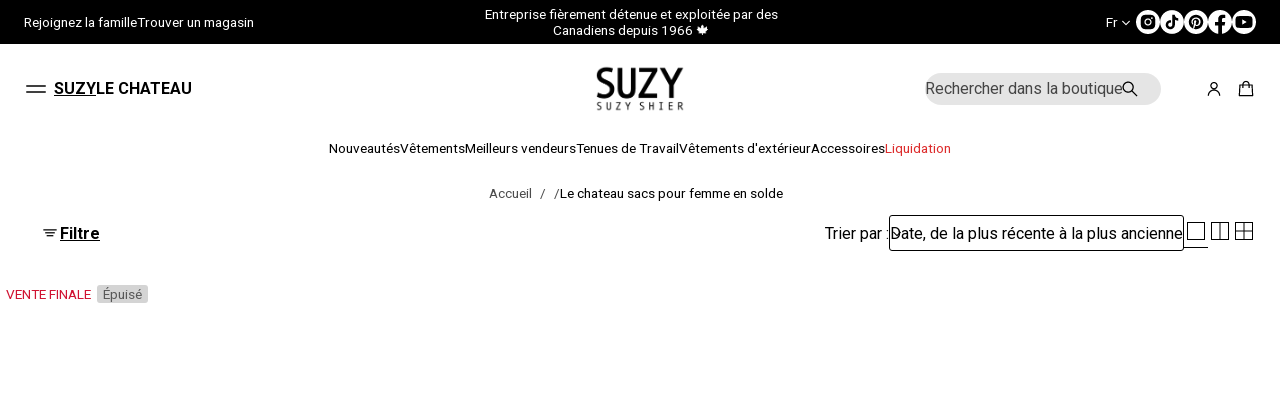

--- FILE ---
content_type: text/css
request_url: https://suzyshier.com/cdn/shop/t/1905/assets/quick-search.css?v=86103682070967428111768410215
body_size: 2377
content:
body.search-modal--open .header *:not(.search){pointer-events:none}body.search-modal--open .header .search *{pointer-events:all}.search-modal--popover{width:100vw;max-height:calc(90dvh - var(--header-offset-height));z-index:7;border-end-start-radius:var(--drawers-radius);-webkit-border-end-start-radius:var(--drawers-radius);border-end-end-radius:var(--drawers-radius);-webkit-border-end-end-radius:var(--drawers-radius);opacity:0;visibility:hidden;top:var(--header-offset-height);position:fixed;inset-inline:0;min-height:min(fit-content,calc(90dvh - var(--header-offset-height)))}.search-modal.drawer{padding-bottom:0}.search-modal.drawer .search-modal__container{padding-bottom:24px}.search-modal.drawer .search-modal__form{min-width:auto;margin-inline-end:0}.search-modal--popover.header-search-style-field:not(.searching):has(.search-modal__information--container:empty){min-height:min(512px,calc(90dvh - var(--header-offset-height)))}.search-modal--popover.searching{height:calc(90dvh - var(--header-offset-height))}.search-modal--popover.modal--shadow{box-shadow:0 var(--modal-shadow-blur) var(--modal-shadow-blur) rgba(var(--shadow-color),calc(var(--modal-shadow-opacity) - .1))}.search-modal--popover.open{opacity:1;visibility:visible;z-index:13;overflow:clip;animation:openPopover var(--animation-duration) var(--transition-timing-function)}.search-modal--popover.modal--border{border-block-end:var(--line-thickness) solid rgb(var(--lines-color))}.search-modal--popover+.search-modal__overlay{display:block;pointer-events:none;opacity:0;visibility:hidden;z-index:2;top:var(--header-offset-height)}.search-modal--popover+.search-modal__overlay.open{z-index:10;pointer-events:auto;opacity:1;visibility:visible;animation:openPopover var(--animation-duration) var(--transition-timing-function)}@keyframes openPopover{0%{transform:translateY(20px);opacity:0}to{transform:translateY(0);opacity:1}}.search-modal--popover.open .scroll-area{min-height:min(512px,calc(90dvh - var(--header-offset-heightt)));max-height:calc(90dvh - var(--header-offset-height))}.header-search-style-field .search-modal__header{display:none}.search__menu{padding-top:var(--side-margin);padding-bottom:calc(var(--side-margin) + 16px)}.drawer .search__menu{padding-bottom:0;padding-top:0}.drawer .search__menu{padding-top:calc((var(--search-row-gap) / 2))}.drawer.search-modal .quick-search__line{display:none}.search__menu-title+.search__menu-list{margin-top:16px}.search__menu-list{gap:4px}.search__menu-list .menu__item a{transition:opacity var(--animation-duration) var(--transition-timing-function)}.search-modal__banner{padding-top:var(--side-margin);padding-bottom:calc(var(--side-margin) + 16px);justify-content:center;background:transparent;height:fit-content}.drawer .search-modal__banner{padding-top:0;padding-bottom:0}.search-modal__banner-wrapper{gap:var(--block-padding);position:relative;width:var(--banner-size)}.search-modal__banner-content{gap:var(--block-padding-xs)}a.search-modal__banner-wrapper{cursor:pointer}.search-modal__banner-wrapper:not(.content--below) .search-modal__banner-content{position:absolute;top:0;inset-inline-start:0;width:100%;height:100%;justify-content:var(--vertical-position);z-index:3;padding:16px}.search-modal__banner-wrapper.content--below .search-modal__banner-image:empty+.search-modal__banner-content{height:100%;justify-content:var(--vertical-position);padding:16px}.search-modal.drawer .search-modal__form .search-field{width:100%;max-width:100%;margin-inline-start:0}.search-modal.drawer .search-field__wrapper{width:100%}.drawer .search-modal__information--container.show-lines:not(:empty) .search__menu:not(:last-child){position:relative}.drawer .search-modal__information--container.show-lines:not(:empty) .search__menu:not(:last-child):after{content:"";position:absolute;display:block;width:100%;height:var(--line-thickness);bottom:calc(0px - (var(--search-row-gap) / 2));inset-inline-start:0;background-color:rgb(var(--lines-color))}.search-modal__banner-wrapper:not(.content--below):after{content:"";display:block;position:absolute;top:0;inset-inline-start:0;height:100%;width:100%;z-index:2;opacity:var(--overlay-opacity);background:var(--overlay-background);border-radius:var(--image-radius);-webkit-border-radius:var(--image-radius);overflow:clip}.search-modal__banner-image{border-radius:var(--image-radius);-webkit-border-radius:var(--image-radius)}.search-modal__banner-image .lazy-image{height:100%}a.search-modal__banner-image img,a.search-modal__banner-wrapper img,.predictive-search__item--link .article__block-image-wrapper img{transition:transform var(--animation-duration) var(--transition-timing-function)}.content--below .search-modal__banner-content{color:rgb(var(--layout-text-color))}.search-modal__banner-image:empty,.search-modal .predictive-search-container[results=true] .search-modal__information{display:none}.search-modal .search-modal__form{display:block;width:100%}.search-modal .predictive-search{padding-top:var(--side-margin);padding-bottom:calc(var(--side-margin) + 16px);margin-top:0;display:none}.search-modal.drawer .predictive-search{padding-bottom:calc(20px + var(--icon-scale) + var(--main-button-vertical-padding) + var(--main-button-vertical-padding) + var(--border-thickness) + var(--border-thickness) + 32px + 16px)}.search-modal:not(.header-search-style-field) .predictive-search{padding-top:8px}.search-modal .predictive-search:not(:empty){display:block}.search-modal:not(.drawer) .predictive-search__button{margin:0 auto;position:fixed;z-index:5;transform:translate(-50%);left:50%;opacity:0;bottom:calc(10dvh + 16px)}.predictive-search__footer{position:fixed;bottom:0;inset-inline-end:0;width:calc(100vw / 3);max-width:640px;min-width:480px;background:var(--bg-gradient);padding:var(--block-padding-s) 24px;z-index:5;border-end-start-radius:var(--drawers-radius);-webkit-border-end-start-radius:var(--drawers-radius)}.drawer--left .predictive-search__footer{inset-inline-start:0;inset-inline-end:unset}.wide .predictive-search__footer{width:50vw;max-width:50vw;min-width:640px}.modal--border .predictive-search__footer{width:calc((100vw / 3) - var(--line-thickness));max-width:calc(640px - var(--line-thickness));min-width:calc(480px - var(--line-thickness))}.modal--border.wide .predictive-search__footer{width:calc(50vw - var(--line-thickness));max-width:calc(50vw - var(--line-thickness));min-width:calc(640px - var(--line-thickness))}.predictive-search__footer .button{width:100%}.search-modal.searching .predictive-search__button{opacity:1;transition:opacity var(--animation-duration) var(--transition-timing-function),background-color var(--animation-duration) var(--transition-timing-function),box-shadow var(--animation-duration) var(--transition-timing-function)}.predictive-search__item--link,.predictive-search__post .predictive-search__post-info{transition:opacity var(--animation-duration) var(--transition-timing-function)}.search-modal:not(.header-search-style-field) .component-tabs{margin-inline-start:auto;margin-inline-end:auto;width:fit-content;max-width:100%}.predictive-search-results-tabs{gap:4px}.search__button,.predictive-search-results-content{position:relative}.predictive-search__heading{padding:8px;position:relative;color:inherit;margin-bottom:var(--block-padding)}.active .predictive-search__heading-wrapper{opacity:0!important}.active.predictive-search__heading:before{content:attr(data-hover);font-weight:700;position:absolute;top:50%;left:50%;transform:translate(-50%,-50%);width:max-content;display:inline-block}.predictive-search-results-empty{display:block;text-align:center}.predictive-search__results-list.list{display:flex;flex-direction:column}.list .predictive-search__list-item:not(:last-child){padding-bottom:16px}.list .predictive-search__list-item:not(:first-child){border-block-start:var(--line-thickness) solid rgb(var(--lines-color));padding-top:16px}.list .predictive-search__list-item .card-collection{display:flex}.predictive-search__results-list .product_options,.predictive-search__list-item.hide-price .card__price,.predictive-search__results-list.list .card__badges{display:none}.predictive-search__results-list.list .card,.predictive-search__results-list.list .card-collection,.predictive-search__post{flex-direction:row;gap:16px}.predictive-search__results-list.list .card-product__media-wrapper,.predictive-search__results-list.list .card-collection .card-collection__media,.predictive-search__post .article__block-image-wrapper{flex:0 0 100px}.predictive-search__post .article__block-image-wrapper{border-radius:var(--image-radius);-webkit-border-radius:var(--image-radius);overflow:clip}.predictive-search__post .article__block-image-wrapper .lazy-image{height:100%}.predictive-search__results-list.list .card-product__content,.predictive-search__results-list.list .card-product .card-product__content,#predictive-search-results-list.list .card-collection--below_media.with-border .card-collection__title{margin:0}.predictive-search__results-list.list .card-collection--overlay .card-collection__title,.predictive-search__results-list .card-collection .card-collection__media:empty+.card-collection__title{position:static;color:rgb(var(--layout-text-color));transform:none}.predictive-search__results-list.list .card-collection--overlay .card-collection__title{padding:0}.predictive-search__results-list.list .card-collection .card-collection__title{margin:0}.predictive-search__results-list.list .card-collection--below_media .card-collection__title{align-items:flex-start;height:fit-content}.predictive-search__results-list.list .card-collection--overlay.card-collection--without-media .card-collection__title.center,.predictive-search__results-list.list .card-collection--overlay.card-collection--without-media .card-collection__title:not(.center){padding:0}.predictive-search__results-list.list .card-collection--overlay .card-collection__icon svg,.predictive-search__results-list .card-collection.card-collection--without-media .card-collection__icon svg{fill:rgb(var(--layout-text-color))}.predictive-search__results-list.list .card-product.with-border,.predictive-search__results-list.list .card-collection.with-border,.predictive-search__results-list.list .card-collection--overlay{border-radius:0;-webkit-border-radius:0}.predictive-search__results-list.list .card-product.with-border .card,.predictive-search__results-list.list .card-collection.with-border,.predictive-search__results-list .card-collection.with-border.card-collection--without-media{border:none}.predictive-search__results-list.list .card__product-media img,.predictive-search__results-list.list .card-collection__media{border-radius:var(--cards-radius);-webkit-border-radius:var(--cards-radius)}.predictive-search__results-list.list .card-collection--overlay .card-collection__media:before{display:none}.predictive-search__results-list.list .card-product__content{text-align:start}.predictive-search__results-list.list .card-product__content.center *,.predictive-search__results-list.list .card-collection__title.center,.predictive-search__results-list.list .card-collection--overlay{justify-content:flex-start;align-items:flex-start}.search__button{width:max-content;height:100%;margin-inline-end:calc(14px - var(--border-thickness));display:inline-flex;align-items:center;padding-right:8px}.search__button:has(.loading-overlay__spinner.hidden):has(.search__button-text.visually-hidden){width:0;height:0;margin-inline-end:0;padding-inline-end:0;min-height:auto}.search__button .search__button-text{opacity:.7;word-break:keep-all;color:rgb(var(--layout-text-color));margin:0}body:not(.search-modal--open) .search .search__button{pointer-events:none!important;position:absolute;z-index:0;opacity:0}body:not(.search-modal--open) .search-field__text{padding-inline-end:0}body.search-modal--open .search__button:has(.search__button-text.visually-hidden){pointer-events:none!important}.search__button .loading-overlay__spinner:not(.hidden){height:100%;aspect-ratio:1/1;display:inline-flex;align-items:center;right:4px}.search__button .loading-overlay__spinner svg{width:min(20px,calc(var(--caption-font-size) * var(--body-line-height)));height:min(20px,calc(var(--caption-font-size) * var(--body-line-height)))}.search-modal--popover:not(.header-search-style-field) .search-modal__header{position:sticky;position:-webkit-sticky;top:0;width:100%;z-index:5;padding-top:16px;padding-bottom:8px;background:var(--bg-gradient)}.drawer .search-modal__header{display:flex;align-items:center;padding-top:8px;padding-bottom:8px;padding-inline-end:52px;min-height:max(40px,calc(32px + 22px + 20px + var(--icon-scale)))}.drawer.wide .search-modal__header{padding-inline-end:calc(76px - var(--inner-section-padding))}.search-modal--popover:not(.header-search-style-field):not(.searching):has(.search-modal__information--container:empty) .search-modal__header{padding-bottom:32px}.search-modal__information--container.page-grid-gaps{--search-column-gap: var(--page-column-gap);--search-row-gap: var(--page-row-gap)}.search-modal__information--container.alternative-grid-gaps{--search-column-gap: var(--alt-column-gap);--search-row-gap: var(--alt-row-gap)}.search-modal__information--container.secondary-grid-gaps{--search-column-gap: var(--second-column-gap);--search-row-gap: var(--second-row-gap)}.search-modal__information--container{position:relative;--column-width: calc((100% - (var(--search-column-gap) * (var(--grid-columns) - 1))) / var(--grid-columns))}.search-modal__information--container:empty{display:none}.search-modal__header .search-field{border-radius:var(--search-field-radius);-webkit-border-radius:var(--search-field-radius);width:100%;max-width:570px;margin-inline-start:calc(20px + var(--icon-scale) + 4px);align-items:center;transition:none}.search-modal__information--wrapper:has(.search__menu:only-child){max-width:570px;margin-inline-start:auto;margin-inline-end:auto}.search-modal.drawer .search-modal__information--wrapper{max-width:100%}.search-field__wrapper{gap:4px;justify-content:center;align-items:center}.search__button-text.visually-hidden{position:static!important;opacity:0;pointer-events:none;color:transparent}.search-modal__header .search__button:has(.loading-overlay__spinner:not(.hidden)){aspect-ratio:auto}.search-modal__header button-close{display:inline-flex;align-items:center;padding-block:6px;padding-inline:6px 0}.search-modal__information--container.show-lines:not(:empty),.predictive-search.show-lines:not(:empty){border-block-start:var(--line-thickness) solid rgb(var(--lines-color))}@media (hover: hover){a.search-modal__banner-image:hover img,a.search-modal__banner-wrapper:hover img,.predictive-search__item--link:hover .article__block-image-wrapper img{transform:scale(1.03);opacity:1}.search__menu-list .menu__item a:hover{opacity:var(--hover-opacity);text-decoration:underline;text-decoration-thickness:var(--underline-thickness-heading);text-underline-offset:var(--underline-offset-heading)}.search__menu-list .menu__item.body-font a:hover,.search__menu-list .menu__item.subheading-font:not(.subheading-heading-font) a:hover{text-decoration-thickness:var(--underline-thickness-body);text-underline-offset:var(--underline-offset-body)}.predictive-search__item--link:not(.predictive-search__post):hover,.predictive-search__post:hover .predictive-search__post-info{opacity:var(--hover-opacity)}.predictive-search__heading:not(.active):hover,.predictive-search__results-list.list .card-collection--overlay:hover .card-collection__title,.predictive-search__results-list .card-collection:hover .card-collection__media:empty+.card-collection__title{color:rgba(var(--layout-text-color),var(--hover-opacity))}.predictive-search__results-list.list .card-collection--overlay:hover .card-collection__title svg,.predictive-search__results-list .card-collection:hover .card-collection__media:empty+.card-collection__title svg{fill:rgba(var(--layout-text-color),var(--hover-opacity))}}@media screen and (min-width: 769px){.quick-search__line{position:absolute;width:var(--line-thickness);background-color:rgb(var(--lines-color));top:var(--side-margin);bottom:calc(var(--side-margin) + 16px)}.quick-search__line[data-index="1"]{inset-inline-start:calc(var(--column-width) + (var(--search-column-gap) / 2))}.quick-search__line[data-index="2"]{inset-inline-start:calc(((var(--column-width) + (var(--search-column-gap) / 2)) * 2) + (var(--search-column-gap) / 2))}.quick-search__line[data-index="3"]{inset-inline-start:calc(((var(--column-width) + (var(--search-column-gap) / 2)) * 3) + var(--search-column-gap))}.quick-search__line[data-index="4"]{inset-inline-start:calc(((var(--column-width) + (var(--search-column-gap) / 2)) * 4) + var(--search-column-gap) + (var(--search-column-gap) / 2))}}@media screen and (max-width: 768px){.search__menu{grid-column:span 2}.search-modal__banner,.search__menu{padding-top:0;padding-bottom:0}.search-modal__information--container{padding-top:var(--side-margin);padding-bottom:calc(var(--side-margin) + 16px)}.page-grid-gaps .search__menu+.search-modal__banner,.page-grid-gaps .search__menu+.search-modal__banner+.search-modal__banner{margin-top:calc(var(--block-padding) + 4px - var(--page-row-gap))}.alternative-grid-gaps .search__menu+.search-modal__banner,.alternative-grid-gaps .search__menu+.search-modal__banner+.search-modal__banner{margin-top:calc(var(--block-padding) + 4px - var(--alt-row-gap))}.secondary-grid-gaps .search__menu+.search-modal__banner,.secondary-grid-gaps .search__menu+.search-modal__banner+.search-modal__banner{margin-top:calc(var(--block-padding) + 4px - var(--second-row-gap))}.search-modal__banner-wrapper{width:100%}.content--below .search-modal__banner-content{padding-bottom:var(--block-padding)}.quick-search__line{display:none}.search-modal__information--container.show-lines:not(:empty) .search__menu:not(:last-child){position:relative}.search-modal__information--container.show-lines:not(:empty) .search__menu:not(:last-child):after{content:"";position:absolute;display:block;width:100%;height:var(--line-thickness);bottom:calc(0px - (var(--search-row-gap) / 2));inset-inline-start:0;background-color:rgb(var(--lines-color))}}@media screen and (max-width: 635px){.search-modal__header .search-field{margin-inline-start:0}}@media screen and (max-width: 640px){.predictive-search__footer,.wide .predictive-search__footer{width:100vw;max-width:100vw;min-width:100vw}.modal--border .predictive-search__footer,.modal--border.wide .predictive-search__footer{width:calc(100vw - var(--line-thickness));max-width:calc(100vw - var(--line-thickness));min-width:calc(100vw - var(--line-thickness))}.drawer .predictive-search__footer{border-radius:0}.drawer.wide .search-modal__header{padding-inline-end:52px}}
/*# sourceMappingURL=/cdn/shop/t/1905/assets/quick-search.css.map?v=86103682070967428111768410215 */


--- FILE ---
content_type: text/css
request_url: https://suzyshier.com/cdn/shop/t/1905/assets/component-facets.css?v=131056183925510440091768410215
body_size: 3968
content:
.drawer.filter-form{padding:0}.drawer.filter-form--drawer .scroll-area{padding:0 24px 84px;min-height:100%;max-height:100vh}.facets-footer{position:fixed;bottom:0;inset-inline-end:0;width:calc(100vw / 3);max-width:640px;min-width:480px;background:var(--bg-gradient);padding:var(--block-padding-s) 24px;z-index:5}.drawer--right .facets-footer{border-end-start-radius:var(--drawers-radius);-webkit-border-end-start-radius:var(--drawers-radius)}.modal--border .facets-footer{width:calc((100vw / 3) - var(--line-thickness));max-width:calc(640px - var(--line-thickness));min-width:calc(480px - var(--line-thickness))}.drawer--left .facets-footer{inset-inline-start:0;inset-inline-end:unset;border-end-end-radius:var(--drawers-radius);-webkit-border-end-end-radius:var(--drawers-radius)}.facets-footer .button{width:100%}.facet-filters__field{align-items:center;gap:12px}.facets-container--drawer{display:flex;align-items:center;justify-content:space-between}.facets-container--drawer .facets-header__container{gap:24px;align-items:center}facet-filters-form{display:block}.vertical-filter--full-width.side-margins{padding-inline-end:0}.facets{display:flex;flex-direction:column;gap:24px}.facets__wrapper{display:flex;justify-content:space-between;align-items:center;gap:16px}.facets__wrapper--flex-end{justify-content:flex-end}.facets__clear-all{display:none}.facets__clear-all:not(:first-child){display:inline-block}.facets__summary{padding:16px 0}.facets__list,.facets__price{padding-bottom:32px}.facets__price{padding-inline-start:2px;padding-inline-end:2px}.facets__list{display:flex;flex-direction:column;flex-wrap:wrap;gap:8px}.facets__list--row{flex-direction:row}.facets__item--row{width:fit-content}.facets__item--row .swatch__label{display:none}.facets__summary{cursor:pointer}.filter-group{border-block-start:var(--line-thickness) solid rgb(var(--lines-color))}accordion-toggle:last-child .filter-group{border-block-end:var(--line-thickness) solid rgb(var(--lines-color))}.active-facets-container{margin-bottom:24px}.facets__price .fields{display:flex;gap:8px}.swatch img{width:40px;height:40px}.mobile-facets__swatch,.mobile-facets__thumbnail--options{border:none;position:relative}input[type=checkbox].mobile-facets__swatch{width:16px;height:16px}.facets__label input[type=checkbox].mobile-facets__swatch:before,.facets__label input[type=checkbox].mobile-facets__thumbnail--options:before{content:"";position:absolute;z-index:1;width:calc(100% - 2px);height:calc(100% - 2px);background-color:var(--swatch-background-color);background-image:var(--swatch-background-image);background-size:cover;background-repeat:no-repeat;background-position:var(--swatches-focal-point);border-radius:var(--swatches-radius);-webkit-border-radius:var(--swatches-radius);border:1px solid rgba(var(--layout-text-color),.2);transition:all var(--animation-duration) var(--transition-timing-function)}.facets__label input[type=checkbox].mobile-facets__thumbnail--options:before{background-position:var(--thumbnail-focal-point);border-radius:var(--thumbnail-radius);-webkit-border-radius:var(--thumbnail-radius)}.facets__label input[type=checkbox]:disabled.mobile-facets__swatch:before,.facets__label input[type=checkbox]:disabled.mobile-facets__thumbnail--options:before{opacity:.5}.facets__label input[type=checkbox].mobile-facets__swatch:after,.facets__label input[type=checkbox].mobile-facets__thumbnail--options:after{content:none;mask-image:none;-webkit-mask-image:none;-moz-mask-image:none;background:none;inset-inline-start:0;border-radius:var(--swatches-radius);-webkit-border-radius:var(--swatches-radius)}.facets__label input[type=checkbox].mobile-facets__thumbnail--options:after{border-radius:var(--thumbnail-radius);-webkit-border-radius:var(--thumbnail-radius)}input[type=checkbox]:disabled.mobile-facets__swatch,input[type=checkbox]:disabled.mobile-facets__thumbnail--options{opacity:1}.facets__label input[type=checkbox]:checked.mobile-facets__swatch:before,.facets__label input[type=checkbox]:checked.mobile-facets__thumbnail--options:before{border:1px solid rgb(var(--layout-bg-color))}.facets__label input[type=checkbox]:checked.mobile-facets__swatch:after,.facets__label input[type=checkbox]:checked.mobile-facets__thumbnail--options:after{content:"";position:absolute;width:100%;height:100%;top:-2px;inset-inline-start:-2px;border:2px solid rgb(var(--layout-text-color))}.facets__label input[type=checkbox]:checked.mobile-facets__thumbnail--options+.swatch__label{font-weight:700}.facets__label input[type=checkbox]:disabled.mobile-facets__swatch:after,.facets__label input[type=checkbox]:disabled.mobile-facets__thumbnail--options:after,.facets__color-pill:has(+.facets__checkbox:disabled):after{content:"";position:absolute;left:50%;top:50%;transform:translate(-50%,-50%) rotate(-45deg);height:1px;width:calc(100% - 2px);background-color:rgb(var(--layout-text-color))}.facets__color-pill{position:relative;width:16px;height:16px;margin-inline-end:2px;flex-shrink:0;background-color:var(--swatch-background-color);background-image:var(--swatch-background-image);background-size:cover;background-repeat:no-repeat;border-radius:var(--field-radius);-webkit-border-radius:var(--field-radius);border:1px solid rgba(var(--layout-text-color),.2)}.facets__color-pill:has(+.facets__checkbox:disabled){cursor:default}.facets__label input[type=checkbox].filter-from-app.mobile-facets__swatch:before,.facets__color-pill:has(+.filter-from-app.facets__checkbox){background:var(--swatch--background) var(--swatch-focal-point);background-size:cover;background-repeat:no-repeat}.facets__label input[type=checkbox].filter-from-app.mobile-facets__swatch.facets__checkbox--swatch:before{background-color:var(--swatch--background)}.facets__label input[type=checkbox].filter-from-app.mobile-facets__swatch.mobile-facets__thumbnail--options:before{background-image:var(--swatch--background)}.filter-group-option{cursor:pointer;gap:8px;position:relative;align-items:center}.filter-group-option:has(input:disabled){cursor:not-allowed}.filter-group-option.flex--column{gap:0}.swatch:not(.swatch--thumbnails){position:absolute;top:0;inset-inline-start:0}.swatch--thumbnails{display:flex;flex-direction:column;width:100%}.filter-group-option--thumbnail .swatch__label{padding:8px 0 4px;text-align:center}input[type=checkbox].mobile-facets__thumbnail--options{position:relative}input[type=checkbox].mobile-facets__thumbnail--options:before{content:"";position:absolute;z-index:1;width:100%;height:100%;background:var(--swatch-background-color);background-image:var(--swatch-background-image);background-size:cover;background-repeat:no-repeat;border-radius:var(--images-and-section-radius);-webkit-border-radius:var(--images-and-section-radius)}input[type=checkbox].filter-from-app.mobile-facets__thumbnail--options:before{background:var(--swatch--background);background-size:cover;background-repeat:no-repeat}.mobile-facets__item--thumbnail{height:fit-content;flex:0 0 var(--thumbnail-size)}.facets-vertical-form .facets-header__container{align-items:center;justify-content:space-between;gap:32px}#FacetFiltersFormMobile.loading .results-toast .loading-overlay__spinner{display:inline-block;top:50%;left:50%;transform:translate(-50%,-50%)}.results-toast{position:relative}#FacetFiltersFormMobile.loading .results-toast__text,#FacetFiltersFormMobile .results-toast:has(.loading-overlay__spinner:not(.hidden)) .results-toast__text{opacity:0;visibility:hidden}.active-facets:not(.hidden){display:flex;flex-wrap:wrap;gap:8px;padding:16px 0}facet-remove{display:inline-flex}.active-facets__button{display:inline-flex;width:fit-content;gap:4px;align-items:center;padding:6px 12px;min-height:36px;border:1px solid rgba(var(--layout-text-color),.15);border-radius:var(--field-radius);-webkit-border-radius:var(--field-radius)}.active-facets__button--clear{border:none;padding:6px 0;transition:opacity var(--animation-duration) var(--transition-timing-function)}.active-facets__button svg{width:16px;height:16px;transition:opacity var(--animation-duration) var(--transition-timing-function)}.filter-group-label{justify-content:space-between;width:100%}.filter-form--drawer .filter-form__title{display:flex;align-items:center;padding-top:8px;padding-bottom:8px;padding-inline-end:52px;min-height:max(40px,calc(32px + 22px + 20px + var(--icon-scale)))}.facets__subtitle{padding-bottom:8px;display:block}.facets__button-label-count:empty{display:none}.facets__button-label-count:not(:empty){display:flex;align-items:center;justify-content:center;border-radius:2000px;height:var(--body-font-size);min-width:var(--body-font-size);margin-inline-start:6px}.solid-button .facets__button-label-count{color:rgb(var(--button-bg-color));background-color:rgb(var(--button-label-color));transition:color var(--animation-duration) var(--transition-timing-function)}.outlined-button .facets__button-label-count,.link-button .facets__button-label-count{color:rgb(var(--layout-bg-color));background-color:rgb(var(--button-bg-color));transition:background-color var(--animation-duration) var(--transition-timing-function)}.link-button.facets__button{text-decoration:none}.link-button.facets__button .facets__button-label{text-decoration:underline}.facets__button-label-count .results-count{line-height:calc(var(--body-font-size) - 1.5px);padding:0 4px;font-size:calc(var(--body-font-size) - 3px)}@media (hover: hover){.solid-button:not([disabled]):hover .facets__button-label-count{color:rgb(var(--button-hover-color))}.outlined-button:not([disabled]):hover .facets__button-label-count,.link-button:not([disabled]):hover .facets__button-label-count{background-color:rgb(var(--button-hover-color))}}.filter-form:not(.filter-form--horizontal) .js-filter .accordion__content{padding-top:2px;padding-inline-start:2px;padding-inline-end:2px}.filters-container{margin-bottom:var(--block-padding)}@media screen and (min-width: 769px){.facets-vertical-form .facet-filters-form-wrapper,.facets-container--vertical .facets-header__wrapper,.filter-form--vertical .facet-filters-form-wrapper .active-facets,.filter-form--horizontal .facets-footer,.horizontal-filter .facets-vertical-form,.facets-container--vertical .facets-footer,.facets-container--horizontal .filter-form__title{display:none}.drawer.modal--border.filter-form--horizontal,.drawer.modal--border.filter-form--vertical{border:none}.filter-form--horizontal.drawer{max-width:none}.filter-form--vertical.drawer,.filter-form--horizontal.drawer{background:transparent}.filter-form--horizontal .summary__title-name.filter-group-label{font:var(--font-body-style) var(--font-body-weight) var(--body-font-size)/var(--body-line-height) var(--font-body-family);letter-spacing:var(--body-letter-spacing)}.filter-form--horizontal .summary__title-name.filter-group-label b{font-weight:400}.filter-form--vertical .filter-form__title{padding:8px 0;display:flex;align-items:center;margin-bottom:var(--block-padding)}.filter-form--horizontal .facets__list,.filter-form--horizontal .facets__price{padding-bottom:16px}.filter-form--vertical .active-facets:not(.hidden){padding-top:0}.vertical-filter:has(.sorting__select.input-style--big) .filter-form__title{--dropdown-style: calc((var(--body-font-size) * var(--body-line-height)) + 20px + (var(--border-thickness) * 2));min-height:max(44px,var(--dropdown-style))}.vertical-filter:has(.sorting__select.input-style--small) .filter-form__title{--dropdown-style: calc((var(--body-font-size) * var(--body-line-height)) + 12px + (var(--border-thickness) * 2));min-height:max(36px,var(--dropdown-style))}.vertical-filter:has(.sorting__select.input-style--link) .filter-form__title{--dropdown-style: calc((var(--body-font-size) * var(--body-line-height)) + 12px);min-height:max(36px,var(--dropdown-style))}.vertical-filter .facets-vertical-form{margin-bottom:var(--block-padding)}.facets-container--horizontal .filter-form--horizontal,.facets-container--horizontal .facet-filters-form-wrapper{order:-1}.facets-container--horizontal .filter-form__wrapper{display:flex;flex-direction:column}.facets-container--horizontal .facets-header__wrapper{flex-shrink:0}.facets-container--horizontal .facets-header__container{gap:24px;align-items:center}.facets-container--vertical .scroll-area,.facets-container--vertical .drawer{overflow:visible}.facets-container--horizontal .facets__wrapper{align-items:flex-start}.mobile-facets{position:absolute!important;overflow:clip;width:1px;height:1px;margin:-1px;padding:0;border:0;clip:rect(0 0 0 0);word-wrap:normal!important}.facets-container--vertical .drawer{width:300px;position:relative;display:flex;flex-direction:column;padding:0;border-inline-start:none;z-index:3;min-width:auto}.facets-container--vertical .facets__wrapper{flex-direction:column}.facets-container--horizontal .drawer{width:100%;position:relative;display:flex;flex-direction:row;padding:0;overflow-y:visible;border-inline-start:none;z-index:8;min-height:auto}.facets-container--horizontal .drawer .scroll-area{overflow:visible}.vertical-filter{display:flex;gap:var(--block-padding)}.filter-form--vertical,.filter-form--horizontal{color:inherit;background-color:inherit;box-shadow:none;border-inline-start:none}.facets-container--horizontal .facets{flex-direction:row;justify-content:space-between;align-items:center;flex-wrap:wrap}.facets-container--horizontal .facets__main{display:flex;flex-wrap:wrap;gap:16px}.facets-container--horizontal .accordion-toggle.filter-group{border-block-start:none;border-block-end:none}.facets-container--horizontal .accordion-toggle{position:relative}.facets-container--horizontal .accordion__panel{display:none;position:absolute;top:calc(100% + 10px);inset-inline-start:0;background-color:rgb(var(--layout-bg-color));z-index:3;width:320px;background-color:rgb(var(--popover-bg-color));color:rgb(var(--popover-text-color));overflow:auto!important;-ms-overflow-style:none;scrollbar-width:none;animation:closePopover var(--animation-duration) var(--transition-timing-function);border-radius:var(--drawers-radius);-webkit-border-radius:var(--drawers-radius)}.facets-container--horizontal .js-filter:not(.open_collapsible) .accordion__panel{max-height:420px!important;padding:16px 0 0!important}.facets-container--horizontal .is-open:not(.open_collapsible) .accordion__panel{display:block;animation:openPopover var(--animation-duration) var(--transition-timing-function)}.filter-form--horizontal .open_collapsible.is-open .accordion__panel:not([style]){max-height:0!important;visibility:hidden}@keyframes openPopover{0%{transform:translateY(20px);opacity:0}to{transform:translateY(0);opacity:1}}@keyframes closePopover{0%{transform:translateY(0);opacity:1}to{transform:translateY(20px);opacity:0}}.facets-container--horizontal .accordion__panel::-webkit-scrollbar,.facets-container--horizontal .accordion__panel::-moz-scrollbar{width:0;height:0;display:none;scrollbar-width:none}.facets-container--horizontal .accordion__panel>*{padding-inline-start:24px;padding-inline-end:24px}.filter-form--horizontal.modal--shadow .is-open:not(.open_collapsible) .accordion__panel{box-shadow:var(--modal-shadow-horiz-offset) var(--modal-shadow-vert-offset) var(--modal-shadow-blur) rgba(var(--shadow-color),var(--modal-shadow-opacity))}.filter-form--horizontal .accordion__panel{--layout-text-color: var(--popover-text-color);--layout-bg-color: var(--popover-bg-color)}.filter-form--horizontal facet-filters-form{display:flex;flex-direction:column;width:100%}.filter-form--horizontal .active-facets-container{display:flex;align-items:center;margin-bottom:0;margin-inline-end:16px}.filter-form--horizontal .facet-filters-form-container{display:flex;width:100%}.filter-form--horizontal .product-count{width:max-content}.filter-form--horizontal .facet-filters-form-wrapper{display:flex}.facets__button-label--mobile,.sort-icon-mobile{display:none}.filter-form--horizontal .facets__summary{padding:0;min-width:160px}.filter-form--horizontal .facets__summary:has(.dropdown--packed){min-width:auto}.filter-form--horizontal .filter-group-icon{display:none}.filter-form--horizontal .summary__title-name{margin-inline-end:4px}.body-font:not(.uppercase) .filter-form--horizontal .summary__title-name{text-transform:none}.filter-form--horizontal .summary__title-name:after{position:absolute;inset-inline-end:calc(8px - var(--border-thickness));top:50%;z-index:1;pointer-events:none;transform:translateY(-50%);content:"";display:inline-flex;width:16px;height:16px;-webkit-mask-position:center;-webkit-mask-repeat:no-repeat;-webkit-mask-size:100%;mask-position:center;mask-repeat:no-repeat;mask-size:100%;background-color:rgb(var(--layout-text-color));-moz-mask-image:url([data-uri]);-webkit-mask-image:url([data-uri]);mask-image:url([data-uri]);transition:transform var(--animation-duration) var(--transition-timing-function)}.filter-form--horizontal .is-open:not(.open_collapsible) .summary__title-name:after{transform:translateY(-40%) rotate(-180deg)}.filter-form--horizontal .summary__title{position:relative;cursor:pointer;min-height:36px;padding-block:6px;padding-inline:13px 23px;border:var(--border-thickness) solid rgb(var(--layout-text-color));border-radius:var(--field-radius);background:transparent;color:rgb(var(--layout-text-color));transition:border var(--animation-duration) var(--transition-timing-function)}.filter-form--horizontal .summary__title.input-style--big{min-height:44px;padding-top:10px;padding-bottom:10px}.filter-form--horizontal .summary__title.input-style--link{border:none!important;padding-inline-start:0}.filter-form--horizontal .summary__title.input-style--link:after{content:none!important}.filter-form--horizontal .is-open:not(.open_collapsible) .summary__title{border-color:transparent;transition:none}.filter-form--horizontal .summary__title:after{content:"";position:absolute;inset-inline-start:calc(-2px - var(--border-thickness));top:calc(-2px - var(--border-thickness));width:calc(100% + (var(--border-thickness) * 2));height:calc(100% + (var(--border-thickness) * 2));border:2px solid transparent;border-radius:var(--field-radius)}.filter-form--horizontal .is-open:not(.open_collapsible) .summary__title:after{border:2px solid rgb(var(--layout-text-color));transition:border var(--animation-duration) var(--transition-timing-function)}.filter-form--horizontal .active-facets:not(.hidden){padding:0;margin-top:var(--block-padding)}.facets__title{padding-bottom:16px}.accordion__footer{display:flex;gap:4px;position:sticky;bottom:-1px;inset-inline:0;z-index:5;background-color:rgb(var(--popover-bg-color));padding-bottom:17px;padding-top:8px}.accordion__footer>*{flex:1 1 calc(50% - 2px)}.accordion__footer .facets__reset{width:100%}.facets__item.facets__item--two-columns:not(.facets__item--row){flex:0 0 calc(50% - 4px)}.facets__list:has(.facets__item.facets__item--two-columns:not(.facets__item--row)){flex-direction:row}.facets-container--horizontal .drawer,.facets-container--vertical .drawer{opacity:1;height:auto;visibility:visible;transition:none}html[dir] :is(.facets-container--horizontal .drawer,.facets-container--vertical .drawer){transform:none}.facets-container--horizontal .overlay,.facets-container--vertical .overlay{transition:none}.vertical-filter--full-width.side-margins .pagination-wrapper,.vertical-filter--full-width.side-margins .facets-vertical-form{padding-inline-end:var(--side-margin)}}@media screen and (min-width: 769px) and (hover: hover){.filter-form--horizontal .accordion-toggle:not(.is-open) .facets__summary:hover .summary__title{border:var(--border-thickness) solid rgba(var(--layout-text-color),.5)}}@media screen and (max-width: 1440px) and (min-width: 769px){.facets-container--vertical .drawer{width:100%}}@media screen and (max-width: 1024px) and (min-width: 769px){.vertical-filter .filters-container{min-width:200px;max-width:300px}}@media screen and (max-width: 768px){.drawer.filter-form .scroll-area{padding:0 24px 84px;max-height:100dvh}.facets-vertical-form .facet-filters-form-wrapper,.facets-header__wrapper,.filter-form--horizontal .facets__title,.filter-form--horizontal .accordion__footer,.product-count,.facets__sorting .filter-group-label{display:none}.vertical-filter--full-width.side-margins{padding-inline-start:0}.vertical-filter--full-width.side-margins .filters-container,.vertical-filter--full-width.side-margins .pagination-wrapper{padding-inline-start:var(--side-margin);padding-inline-end:var(--side-margin)}.facets-vertical-form .facets-header__container{flex-wrap:wrap;row-gap:8px}.facets-container--drawer,.facets-container--drawer .facets-header__container{flex-wrap:wrap}.filter-form--vertical .active-facets-drawer,.facets-container--drawer .facets-header__wrapper{display:block}.facets__button-label--desktop:has(+.facets__button-label--mobile){display:none}.facets__button{min-width:120px;max-width:50vw}.link-button.facets__button{min-width:auto}.collection__grid-container:not(.drawer-filter),.template-search__results:not(.drawer-filter){position:relative}.collection__grid-container:not(.drawer-filter) .filters-container,.template-search__results:not(.drawer-filter) .filters-container{display:flex;align-items:center}.facets-vertical-form{position:absolute;top:0;inset-inline-end:var(--side-margin);max-width:50vw}.filter-form__title{padding-top:24px;padding-bottom:24px;padding-inline-end:44px}.facets-container--horizontal .drawer.disabled-transition,.facets-container--vertical .drawer.disabled-transition,.facets-container--horizontal .overlay:has(+.drawer.disabled-transition),.facets-container--vertical .overlay:has(+.drawer.disabled-transition){transition:none}.facet-filters__sort{border:none!important;min-height:auto;padding:0;padding-inline-end:calc(20px + var(--icon-scale) + 4px);border-radius:none;-webkit-border-radius:none;text-align:end;text-align-last:end}.facets__sorting .select-icon{display:none}.sort-icon-mobile{position:absolute;top:50%;transform:translateY(-50%);z-index:3;inset-inline-end:0;pointer-events:none}.vertical-filter:has(.sorting__select.input-style--big) .filters-container,.horizontal-filter:has(.sorting__select.input-style--big) .filters-container{--dropdown-style: calc((var(--body-font-size) * var(--body-line-height)) + 20px + (var(--border-thickness) * 2));min-height:max(44px,var(--dropdown-style))}.vertical-filter:has(.sorting__select.input-style--small) .filters-container,.horizontal-filter:has(.sorting__select.input-style--small) .filters-container{--dropdown-style: calc((var(--body-font-size) * var(--body-line-height)) + 12px + (var(--border-thickness) * 2));min-height:max(36px,var(--dropdown-style))}.vertical-filter:has(.sorting__select.input-style--link) .filters-container,.horizontal-filter:has(.sorting__select.input-style--link) .filters-container{--dropdown-style: calc((var(--body-font-size) * var(--body-line-height)) + 12px);min-height:max(36px,var(--dropdown-style))}}@media screen and (max-width: 640px){.facets-footer{width:100vw;max-width:100vw;min-width:100vw}.modal--border .facets-footer{width:calc(100vw - var(--line-thickness));max-width:calc(100vw - var(--line-thickness));min-width:calc(100vw - var(--line-thickness))}.drawer .facets-footer{border-radius:0}}.facets__price .field{flex:1 1 50%}.facets__price .field__item{display:flex;gap:4px;align-items:center}price-range{display:block}.price-range__track-wrapper{position:relative;margin-top:8px;width:calc(100% - 20px);min-height:20px;margin-inline-start:0px;margin-inline-end:10px}.price-range__track-active{--gradient-colors: var(--unselected-range) 0%, var(--unselected-range) var(--progress-lower), var(--selected-range) var(--progress-lower), var(--selected-range) var(--progress-upper), var(--unselected-range) var(--progress-upper), var(--unselected-range) 100%;background-image:linear-gradient(90deg,var(--gradient-colors));position:absolute;z-index:1;width:100%;height:4px;top:8px;border-radius:4px;margin-inline-start:10px;--unselected-range: transparent;--selected-range: rgb(var(--layout-text-color))}html[dir=rtl] .price-range__track-active{background-image:linear-gradient(-90deg,var(--gradient-colors))}.price-range__track-inactive{position:absolute;width:calc(100% + 20px);inset-inline:-10px;height:2px;top:9px;border-radius:2px;background:rgba(var(--layout-text-color),.15);margin-inline-start:10px}.price-range__thumbs{position:absolute;inset-inline-start:0;width:20px;height:20px;border-radius:50%;cursor:grab;cursor:-webkit-grab;z-index:2}.price-range__thumbs.is-lower{inset-inline-start:var(--progress-lower)}.price-range__thumbs.is-upper{inset-inline-start:var(--progress-upper)}.price-range__thumbs:active{cursor:grabbing;cursor:-webkit-grabbing}.price-range__thumbs:after{content:"";display:block;width:20px;height:20px;transition:transform var(--animation-duration) var(--transition-timing-function);border-radius:50%;background:rgb(var(--layout-text-color))}.price-range__thumbs:before{content:"";position:absolute;z-index:1;top:-10px;right:-10px;bottom:-10px;left:-10px;width:40px;height:40px;display:block;pointer-events:none;border-radius:50%}.price-range__thumbs:hover:after,.price-range__thumbs:active:after{transform:scale(1.1)}.facets__label--disabled span{opacity:.5}.filter-group-option--pill:not(.filter-group-option--swatch){justify-content:space-between}.filter-group-option--pill.filter-group-option--swatch .facets__checkbox{margin-inline-start:auto}.facets__item--row input[type=checkbox].mobile-facets__swatch,.filter-group-option--swatch:not(.filter-group-option--pill).input-style--big .mobile-facets__swatch,.facets__item--row.input-style--small .mobile-facets__swatch{width:36px;height:auto;aspect-ratio:var(--swatches-aspect-ratio)}.mobile-facets__thumbnail--options{width:var(--thumbnail-size)!important;height:auto!important;aspect-ratio:var(--thumbnail-aspect-ratio)!important}.filter-group-option--pill .facets__checkbox{order:2}.filter-group-option--pill{position:relative;min-height:36px;padding-block:6px;padding-inline:13px 7px;border:var(--border-thickness) solid rgba(var(--layout-text-color),.16);border-radius:var(--field-radius);transition:border var(--animation-duration) var(--transition-timing-function)}.filter-group-option--pill .facets__checkbox:after{opacity:.5}.filter-group-option--pill .facets__checkbox:checked:after{opacity:1}.filter-group-option--pill.input-style--big{min-height:44px}.filter-group-option--pill:has(.facets__checkbox):after{content:"";position:absolute;inset-inline-start:calc(-2px - var(--border-thickness));top:calc(-2px - var(--border-thickness));width:calc(100% + (var(--border-thickness) * 2));height:calc(100% + (var(--border-thickness) * 2));border:2px solid transparent;border-radius:var(--field-radius)}.filter-group-option--pill:has(.facets__checkbox:checked):after{border:2px solid rgb(var(--layout-text-color));transition:border var(--animation-duration) var(--transition-timing-function)}.filter-group-option--pill:has(.facets__checkbox:checked){border-color:transparent;transition:none}.filter-group-option:not(.filter-group-option--pill) .swatch__label{transition:opacity var(--animation-duration) var(--transition-timing-function)}.facets__label--disabled.filter-group-option--pill:not(.filter-group-option--swatch) .swatch__label{text-decoration:line-through}@media (hover: hover){.filter-group-option--pill:not(:has(input:disabled)):not(:has(input:checked)):hover{border:var(--border-thickness) solid rgba(var(--layout-text-color),.5)}.active-facets__button--clear:hover,.filter-group-option:not(.filter-group-option--pill):hover .swatch__label{opacity:.7}.active-facets__button:not([disabled]):hover svg,.filter-group-option:not(.filter-group-option--pill):hover input:disabled+.swatch__label{opacity:.5}}@media screen and (max-width: 640px){.facets-container--drawer .facets-header__container{gap:10px}}@media screen and (max-width: 350px){.link-button.facets__button .facets__button-label{display:none}}
/*# sourceMappingURL=/cdn/shop/t/1905/assets/component-facets.css.map?v=131056183925510440091768410215 */


--- FILE ---
content_type: text/css
request_url: https://suzyshier.com/cdn/shop/t/1905/assets/component-pagination.css?v=38458921791417095011768410215
body_size: -72
content:
.pagination__list{justify-content:space-between;gap:4px;align-items:center}.pagination__pages{gap:4px;align-items:center}.pagination__li .pagination__item{position:relative;min-width:36px;min-height:36px;padding:4px;display:flex;align-items:center;justify-content:center;border:var(--border-thickness) solid transparent;border-radius:var(--button-border-radius);transition:border var(--animation-duration) var(--transition-timing-function)}.pagination__li .pagination__item:after{content:"";display:block;position:absolute;inset-inline-start:calc(-2px - var(--border-thickness));top:calc(-2px - var(--border-thickness));width:calc(100% + (var(--border-thickness) * 2));height:calc(100% + (var(--border-thickness) * 2));border:2px solid transparent;border-radius:var(--button-border-radius)}.pagination__li.pagination__li--current .pagination__item{cursor:auto;pointer-events:none;border-color:transparent;transition:none}.pagination__li.pagination__li--current .pagination__item:after{border:2px solid rgb(var(--layout-text-color));transition:border var(--animation-duration) var(--transition-timing-function)}.pagination__item--disable a{pointer-events:none;opacity:.5}li.pagination__item--disable{cursor:not-allowed}.pagination__item-arrow{width:36px;height:36px;padding:6px;display:flex;align-items:center;justify-content:center;transition:opacity var(--animation-duration) var(--transition-timing-function)}li:not(.pagination__item--disable) .pagination__item-arrow svg{transition:opacity var(--animation-duration) var(--transition-timing-function)}.pagination__li-disabled{pointer-events:none}.pagination-wrapper{margin-top:var(--block-padding);width:100%}.infinite-scroll{justify-content:center;position:relative}.pagination__button{position:relative}.pagination__button .loading-overlay__spinner{inset-inline-start:calc((100% - 24px)/2);top:calc((100% - 24px)/2)}.pagination__button-text:has(+.loading-overlay__spinner:not(.hidden)),.pagination__button .icon-accordion:has(~.loading-overlay__spinner:not(.hidden)){opacity:0!important;z-index:0}.infinite-scroll button[aria-hidden=true]:has(.loading-overlay__spinner:not(.hidden)){width:24px;height:24px;position:relative}@media (hover: hover){.pagination__li:not(.pagination__li--current):hover .pagination__item{cursor:pointer;border:var(--border-thickness) solid rgba(var(--layout-text-color),.5)}li:not(.pagination__item--disable) .pagination__item-arrow:hover svg{opacity:.7}}
/*# sourceMappingURL=/cdn/shop/t/1905/assets/component-pagination.css.map?v=38458921791417095011768410215 */


--- FILE ---
content_type: text/css
request_url: https://suzyshier.com/cdn/shop/t/1905/assets/section-rich-text.css?v=169048279691093663171768410215
body_size: -363
content:
.section:has(.rich-text:empty){display:none}.rich-text{--buttons-gap: 16px;font-size:0}.rich-text>.line-container+*:not(.button-block),.rich-text>.spacer+*:not(.button-block){margin-top:0}.rich-text .subheading-block+.heading-block,.rich-text .heading-block+.subheading-block{margin-top:var(--block-padding-s)}.rich-text.center>*,.center .rich-text>*{margin-inline-start:auto;margin-inline-end:auto}.rich-text .button-block,.rich-text .block-icon{margin-inline-end:var(--buttons-gap);margin-inline-start:0}.rich-text.center .button-block,.center .rich-text .button-block,.rich-text.center .block-icon,.center .rich-text .block-icon{margin-inline-start:calc(var(--buttons-gap) / 2);margin-inline-end:calc(var(--buttons-gap) / 2)}@media screen and (max-width: 768px){.rich-text{--buttons-gap: 12px}}
/*# sourceMappingURL=/cdn/shop/t/1905/assets/section-rich-text.css.map?v=169048279691093663171768410215 */


--- FILE ---
content_type: text/css
request_url: https://suzyshier.com/cdn/shop/t/1905/assets/component-cart-drawer.css?v=60771938327877180381768410215
body_size: 361
content:
.cart-drawer .drawer{padding:0}cart-drawer .cart-drawer .drawer{transform:none;inset-inline-end:-100%;transition:opacity .3s,visibility .3s,right .3s}cart-drawer.open .cart-drawer .drawer{inset-inline-end:0}.cart-drawer__header{display:flex;align-items:center;padding-top:8px;padding-bottom:8px;padding-inline-end:52px;min-height:max(40px,calc(32px + 22px + 20px + var(--icon-scale)))}.drawer-recommendations.drawer-recommendations--side-panel .cart-drawer__header{padding-right:0;justify-content:center}.tabs-block--block .cart-drawer__header .tabs-block__tabs{margin-bottom:0}.drawer-recommendations--side-panel .slider__grid-item{flex-basis:auto}.drawer-recommendations{padding-top:16px}.drawer-recommendations:not(:has(*)){display:none}.drawer-recommendations.drawer-recommendations--side-panel{--side-panel-side-paddings: 35px;--max-card-width: 300px;position:absolute;top:0;right:100%;height:100%;min-width:calc(var(--desktop-item-width) + var(--side-panel-side-paddings) * 2);max-width:calc(var(--max-card-width) + var(--side-panel-side-paddings) * 2.5);padding:0 var(--side-panel-side-paddings) 24px;border-bottom-left-radius:var(--drawers-radius);border-top-left-radius:var(--drawers-radius);border-inline-end:var(--border-thickness) solid rgb(var(--lines-color));transform:translate(100%);visibility:hidden;opacity:0;z-index:0}.drawer-recommendations.drawer-recommendations--side-panel:has(.popup.open){z-index:3}.drawer.open .drawer-recommendations.drawer-recommendations--side-panel{opacity:1;visibility:visible;transform:none;transition:opacity .3s .45s,visibility .3s .45s,transform .3s .45s}.drawer-recommendations.drawer-recommendations--side-panel .slider__grid:not(.complementary__grid){flex-direction:column;align-items:center}.drawer-recommendations.full-width-block{border-block-start:none}.cart-drawer .slider__grid{-webkit-overflow-scrolling:auto}.cart-drawer__inner{justify-content:space-between;height:100%;z-index:2;border-bottom-left-radius:var(--drawers-radius);border-top-left-radius:var(--drawers-radius)}.cart-drawer__inner:has(.drawer-recommendations.drawer-recommendations--side-panel *){border-bottom-left-radius:0;border-top-left-radius:0;overflow:clip}.cart-drawer__inner-wrapper{display:flex;flex-direction:column;padding:0 24px var(--block-padding);overflow-x:clip}.cart-drawer .slider__viewport .slider-scrollbar:not(.visually-hidden){margin-top:0}.full-width-block{position:relative;inset-inline-start:-24px;width:calc(100% + 48px);padding:16px 24px}.cart-drawer .accordion--compact .accordion__summary{padding-top:var(--block-padding-xs);padding-bottom:var(--block-padding-xs)}.cart-drawer .cart-items{padding-bottom:16px}.cart-drawer .block-prices>div:first-child{padding-top:0}.cart-drawer .block-prices>div:last-child{padding-bottom:0}.cart-drawer .block-prices:empty{display:none}.cart-drawer .tax-note{margin-top:0}.offer.below_items{order:2}.offer.below_checkout{order:3}.cart-recommendations__header{margin-bottom:var(--block-padding-s)}.drawer-recommendations.drawer-recommendations--side-panel .cart-recommendations__header{margin-bottom:0}.cart-drawer__footer{position:sticky;bottom:0;gap:var(--block-padding-xs);padding:16px 24px 24px;border-bottom-left-radius:var(--drawers-radius);background-color:rgb(var(--layout-bg-color));z-index:3}.cart-drawer__inner:has(.drawer-recommendations.drawer-recommendations--side-panel *) .cart-drawer__footer{border-bottom-left-radius:0}.quick-view-load .cart-drawer__footer{z-index:1}.cart-drawer__footer-actions,.cart-empty__actions{display:flex;gap:8px;flex-wrap:wrap}.cart-drawer__footer-actions>*,cart-drawer .cart-empty__actions>*{flex:1 1 calc(50% - 4px)}.cart__checkout .button{width:100%}.cart-drawer label.field--checkbox{margin-top:var(--block-padding-xs);margin-bottom:var(--block-padding-xs)}.cart-drawer__footer .totals{padding-bottom:0}.cart-drawer__footer .offer:not(.bg-custom):has(~.block-prices){padding-bottom:16px;border-block-end:var(--border-thickness) solid rgb(var(--lines-color))}.cart-drawer__inner-wrapper:has(.drawer-recommendations--side-panel):after{content:"";position:absolute;width:100%;height:100%;z-index:1;left:0;background-color:rgb(var(--layout-bg-color))}.cart-drawer__inner-wrapper:has(.drawer-recommendations--side-panel)>*:not(.drawer-recommendations--side-panel):not(.button-wrapper){position:relative;z-index:3}
/*# sourceMappingURL=/cdn/shop/t/1905/assets/component-cart-drawer.css.map?v=60771938327877180381768410215 */


--- FILE ---
content_type: text/javascript
request_url: https://suzyshier.com/cdn/shop/t/1905/assets/quick-view.js?v=39751476060972708401768410215
body_size: 637
content:
class QuickViewDrawer extends HTMLElement{constructor(){super(),this.addEventListener("close",()=>{const drawerContent=this.querySelector(".quick-view__content");drawerContent.innerHTML="",drawerContent.classList.remove("hide-cover"),document.dispatchEvent(new CustomEvent("quickview:close"))})}}customElements.define("quick-view-drawer",QuickViewDrawer);class QuickViewButton extends HTMLElement{constructor(){super(),this.addEventListener("click",this.toggleQuickViewButton.bind(this)),this.addEventListener("keydown",event=>{event.code.toUpperCase()==="ENTER"&&this.toggleQuickViewButton(event)}),document.addEventListener("shopify:section:load",event=>{this.closest("body.quick-view-open")&&event.target.closest("section").querySelector(".quick-view-button")&&!event.target.closest("section").querySelector(".popup-wrapper__quick-view.open")&&this.closest("body").classList.remove("hidden","quick-view-open")}),document.addEventListener("quickview:loaded",()=>{this.querySelector(".loading-overlay__spinner")&&this.querySelector(".loading-overlay__spinner").classList.add("hidden"),this.closest(".image-with-hotspots__hotspot--product")&&(this.closest(".image-with-hotspots__hotspot--product").querySelector(".image-with-hotspots__dot .loading-overlay__spinner").classList.add("hidden"),this.closest(".image-with-hotspots__hotspot--product").querySelector(".image-with-hotspots__dot").classList.remove("hidden-dot"))})}toggleQuickViewButton(event){if(window.innerWidth<769){(event&&event.target&&event.target.closest(".card-quick-view")||event&&event.code&&event.code.toUpperCase()==="ENTER")&&event.preventDefault(),this.querySelector(".loading-overlay__spinner")&&this.querySelector(".loading-overlay__spinner").classList.remove("hidden"),this.closest(".image-with-hotspots__hotspot--product")&&(this.closest(".image-with-hotspots__hotspot--product").querySelector(".image-with-hotspots__dot .loading-overlay__spinner").classList.remove("hidden"),this.closest(".image-with-hotspots__hotspot--product").querySelector(".image-with-hotspots__dot").classList.add("hidden-dot")),this.closest("body").classList.add("hidden","quick-view-open");let drawer=document.querySelector("quick-view-drawer");drawer?(drawer.querySelector("quick-view").setAttribute("data-product-url",`${this.dataset.productVariantUrl}`),drawer.querySelector("summary").click(),document.dispatchEvent(new CustomEvent("quickview:open",{detail:{productUrl:this.dataset.productUrl}}))):this.dataset.productUrl&&(window.location=this.dataset.productUrl)}else{document.querySelectorAll(".swym-wishlist-collections-v2-container").forEach(card_wishlist=>{card_wishlist&&(card_wishlist.style.display="block")}),this.querySelector(".loading-overlay__spinner")&&this.querySelector(".loading-overlay__spinner").classList.remove("hidden"),document.querySelectorAll(".quick-view__content-card").forEach(card_=>{card_.innerHTML=""});const wishlist_=this.closest(".card-product").querySelector(".swym-wishlist-collections-v2-container");wishlist_&&(wishlist_.style.display="none");const view_content_card=this.parentNode.parentNode.querySelector(".quick-view__content-card"),selector=".quick-view__content";this.sectionUrl=`${this.dataset.productVariantUrl}&view=quick-view`,fetch(this.sectionUrl).then(response=>response.text()).then(responseText=>{setTimeout(()=>{const productElement=new DOMParser().parseFromString(responseText,"text/html").querySelector(selector);this.setInnerHTML2(view_content_card,productElement.innerHTML),window.Shopify&&Shopify.PaymentButton&&Shopify.PaymentButton.init()},1),setTimeout(()=>{this.closest(".card-product").querySelector(".button-close").addEventListener("click",event2=>{document.querySelectorAll(".quick-view__content-card").forEach(card_=>{card_.innerHTML=""}),wishlist_.style.display="block"}),this.querySelector(".loading-overlay__spinner")&&this.querySelector(".loading-overlay__spinner").classList.add("hidden")},10)}).catch(e=>{console.error(e)})}}setInnerHTML2(element,html){element.innerHTML=html,element.querySelectorAll("script").forEach(oldScriptTag=>{const newScriptTag=document.createElement("script");Array.from(oldScriptTag.attributes).forEach(attribute=>{newScriptTag.setAttribute(attribute.name,attribute.value)}),newScriptTag.appendChild(document.createTextNode(oldScriptTag.innerHTML)),oldScriptTag.parentNode.replaceChild(newScriptTag,oldScriptTag)})}}customElements.define("quick-view-button",QuickViewButton);class QuickView extends HTMLElement{constructor(){super(),this.overlay=document.body.querySelector("body > .quick-view-overlay"),this.quickModal=this.querySelector(".popup-wrapper"),this.closeButton=this.querySelector(".button-close"),this.addEventListener("click",event=>{(!event.target.closest(".popup")||event.target.closest(".button-close"))&&this.closeQuickView()}),document.addEventListener("keyup",event=>{event.code&&event.code.toUpperCase()==="ESCAPE"&&this.querySelector(".popup.open")&&this.closeQuickView()}),this.closest(".collection__grid-container")&&document.addEventListener("quickview:open",e=>{this.productUrl=e.detail.productUrl})}connectedCallback(){new IntersectionObserver(this.handleIntersection.bind(this)).observe(this)}handleIntersection(entries,_observer){if(!entries[0].isIntersecting)return;const selector=".quick-view__content",drawerContent=document.querySelector(selector);this.closest(".collection__grid-container")||(this.productUrl=this.dataset.productUrl),this.sectionUrl=`${this.productUrl}&view=quick-view`,fetch(this.sectionUrl).then(response=>response.text()).then(responseText=>{setTimeout(()=>{const productElement=new DOMParser().parseFromString(responseText,"text/html").querySelector(selector);this.setInnerHTML(drawerContent,productElement.innerHTML),window.Shopify&&Shopify.PaymentButton&&Shopify.PaymentButton.init()},1),this.overlay?.classList.add("open"),document.body.classList.add("quick-view-load"),setTimeout(()=>{drawerContent.classList.add("hide-cover"),trapFocus(drawerContent,drawerContent.querySelector(".button-close")),document.dispatchEvent(new CustomEvent("quickview:loaded",{detail:{productUrl:this.dataset.productUrl}}))},1)}).catch(e=>{console.error(e)})}setInnerHTML(element,html){element.innerHTML=html,element.querySelectorAll("script").forEach(oldScriptTag=>{const newScriptTag=document.createElement("script");Array.from(oldScriptTag.attributes).forEach(attribute=>{newScriptTag.setAttribute(attribute.name,attribute.value)}),newScriptTag.appendChild(document.createTextNode(oldScriptTag.innerHTML)),oldScriptTag.parentNode.replaceChild(newScriptTag,oldScriptTag)})}closeQuickView(){this.closest(".card-product")&&(this.focusElement=this.closest(".card-product").querySelector(".quick-view-button")),removeTrapFocus(this.focusElement);const drawerContent=this.querySelector(".quick-view__content");drawerContent.innerHTML="",drawerContent.classList.remove("hide-cover"),this.overlay?.classList.remove("open"),this.closest("body").classList.remove("hidden","quick-view-open","quick-view-load"),document.dispatchEvent(new CustomEvent("body:visible")),document.dispatchEvent(new CustomEvent("quickview:close")),this.closest("details").removeAttribute("open")}}customElements.define("quick-view",QuickView);
//# sourceMappingURL=/cdn/shop/t/1905/assets/quick-view.js.map?v=39751476060972708401768410215


--- FILE ---
content_type: text/javascript
request_url: https://suzyshier.com/cdn/shop/t/1905/assets/facets.js?v=167398792969212676911768410215
body_size: 2125
content:
class FacetFiltersForm extends HTMLElement{constructor(){super(),this.onActiveFilterClick=this.onActiveFilterClick.bind(this),this.debouncedOnSubmit=debounce(event=>{this.onSubmitHandler(event)},500),this.sortingWidth=0,this.buttonWidth=0,this.elementsWidth=0,this.columnGap=0,this.querySelectorAll("form").forEach(form=>{form.addEventListener("change",this.debouncedOnSubmit.bind(this))}),this.addEventListener("price-range-change",this.debouncedOnSubmit.bind(this))}static setListeners(){const onHistoryChange=event=>{const searchParams=event.state?event.state.searchParams:FacetFiltersForm.searchParamsInitial;searchParams!==FacetFiltersForm.searchParamsPrev&&FacetFiltersForm.renderPage(searchParams,null,!1)};window.addEventListener("popstate",onHistoryChange)}static renderPage(searchParams,event,updateURLHash=!0,updateCountsContent=!1){FacetFiltersForm.searchParamsPrev=searchParams,FacetFiltersForm.shouldUpdateCountsContent=updateCountsContent;const sections=FacetFiltersForm.getSections(),facetDrawer=document.getElementById("FacetFiltersFormMobile");facetDrawer.querySelector(".results-toast.button .loading-overlay__spinner").classList.remove("hidden");const countContainer=document.querySelector('[id^="ProductCount--"]');document.querySelector('[id^="ProductGridContainer--"]').querySelector(".collection").classList.add("loading"),countContainer&&countContainer.classList.add("loading"),facetDrawer&&facetDrawer.classList.add("loading"),sections.forEach(section=>{const url=`${window.location.pathname}?section_id=${section.section}&${searchParams}`,filterDataUrl=element=>element.url===url,cachedSection=FacetFiltersForm.filterData.find(filterDataUrl);if(!cachedSection){FacetFiltersForm.renderSectionFromFetch(url,event);return}const cachedSectionGridSwitcher=new DOMParser().parseFromString(cachedSection.html,"text/html").querySelector(".grid-switcher");!cachedSectionGridSwitcher||cachedSectionGridSwitcher.dataset.gridType===localStorage.getItem("product-grid-type")?FacetFiltersForm.renderSectionFromCache(filterDataUrl,event):FacetFiltersForm.renderSectionFromFetch(url,event)}),updateURLHash&&FacetFiltersForm.updateURLHash(searchParams),document.dispatchEvent(new CustomEvent("page:reloaded"))}static renderSectionFromFetch(url,event){fetch(url).then(response=>response.text()).then(responseText=>{const html=responseText;FacetFiltersForm.filterData.push({html,url}),FacetFiltersForm.renderFilters(html,event),FacetFiltersForm.renderProductGridContainer(html),FacetFiltersForm.renderProductCount(html)}).catch(e=>{console.error(e)})}static renderSectionFromCache(filterDataUrl,event){const html=FacetFiltersForm.filterData.find(filterDataUrl).html;FacetFiltersForm.renderFilters(html,event),FacetFiltersForm.renderProductGridContainer(html),FacetFiltersForm.renderProductCount(html)}static renderProductGridContainer(html){document.querySelector('[id^="ProductGridContainer--"]').innerHTML=new DOMParser().parseFromString(html,"text/html").querySelector('[id^="ProductGridContainer--"]').innerHTML,document.dispatchEvent(new CustomEvent("filters-ajax-page-load"))}static renderProductCount(html){const count=new DOMParser().parseFromString(html,"text/html").querySelector('[id^="ProductCount--"]').innerHTML,container=document.querySelector('[id^="ProductCount--"]');container&&(container.innerHTML=count,container.classList.remove("loading"))}static renderFilters(html,event){const parsedHTML=new DOMParser().parseFromString(html,"text/html"),facetDetailsElements=parsedHTML.querySelectorAll("#FacetSortForm .js-filter, #FacetFiltersFormMobile .js-filter"),matchesId=element=>{const jsFilter=event?event.target.closest(".js-filter"):void 0;return jsFilter?element.id===jsFilter.id:!1},facetsToRender=Array.from(facetDetailsElements).filter(element=>!matchesId(element)),countsToRender=Array.from(facetDetailsElements).find(matchesId);facetsToRender.forEach(element=>{element.querySelector(".facets__price")?document.querySelector(`.js-filter[id="${element.id}"]`).querySelector(".accordion__panel").innerHTML=element.querySelector(".accordion__panel").innerHTML:document.querySelector(`.js-filter[id="${element.id}"]`).innerHTML=element.innerHTML}),document.dispatchEvent(new CustomEvent("filters:rerendered")),FacetFiltersForm.renderActiveFacets(parsedHTML),FacetFiltersForm.renderAdditionalElements(parsedHTML),countsToRender&&FacetFiltersForm.renderCounts(countsToRender,event.target.closest(".js-filter"));const facetDrawer=document.getElementById("FacetFiltersFormMobile");facetDrawer&&facetDrawer.classList.remove("loading")}static renderActiveFacets(html){[".active-facets",".active-facets-drawer",".results-toast",".facets-header__container","#FacetSortForm .facets-header__container","#FacetSortForm .facet-filters-form-wrapper"].forEach(selector=>{const activeFacetsElement=html.querySelector(selector);activeFacetsElement&&(document.querySelector(selector).innerHTML=activeFacetsElement.innerHTML)})}static renderAdditionalElements(html){[".facets__open",".sorting"].forEach(selector=>{html.querySelector(selector)&&(document.querySelector(selector).innerHTML=html.querySelector(selector).innerHTML)})}static renderCounts(source,target){const targetElement=target.querySelector(".accordion__footer");if(source.querySelector(".accordion__footer")&&targetElement&&(target.querySelector(".accordion__footer").outerHTML=source.querySelector(".accordion__footer").outerHTML),!FacetFiltersForm.shouldUpdateCountsContent)return;const targetElement2=target.querySelector(".accordion__content");source.querySelector(".accordion__content")&&targetElement2&&(target.querySelector(".accordion__content").outerHTML=source.querySelector(".accordion__content").outerHTML)}static updateURLHash(searchParams){history.pushState({searchParams},"",`${window.location.pathname}${searchParams&&"?".concat(searchParams)}`)}static getSections(){return[{section:document.querySelector('[id^="product-grid--"]').dataset.id}]}onSubmitHandler(event){event.preventDefault();const formElement=event.target.closest("form");if(!formElement)return;const formData=new FormData(formElement),searchParams=new URLSearchParams(formData).toString();FacetFiltersForm.renderPage(searchParams,event)}onActiveFilterClick(event){event.preventDefault();const url=new URL(event.currentTarget.href);if(!this.querySelector("form"))return;const searchParams=url.searchParams.toString();FacetFiltersForm.renderPage(searchParams,event,void 0,!0)}}FacetFiltersForm.filterData=[],FacetFiltersForm.searchParamsInitial=window.location.search.slice(1),FacetFiltersForm.searchParamsPrev=window.location.search.slice(1),customElements.define("facet-filters-form",FacetFiltersForm),FacetFiltersForm.setListeners();class FacetRemove extends HTMLElement{constructor(){super(),this.querySelector("a").addEventListener("click",event=>{event.preventDefault();const form=this.closest("facet-filters-form")||document.querySelector("facet-filters-form"),currentPanel=event.target.closest(".accordion__panel");form.onActiveFilterClick(event);const onFiltersRerendered=()=>{if(!currentPanel)return;const priceRangeEl=currentPanel.querySelector("price-range");if(!priceRangeEl)return;const inputs=priceRangeEl.querySelectorAll("input"),minInput=inputs[0],maxInput=inputs[1],min=Number(priceRangeEl.dataset.min),max=Number(priceRangeEl.dataset.max);minInput.value=min,maxInput.value=max,priceRangeEl.style.setProperty("--progress-lower","0%"),priceRangeEl.style.setProperty("--progress-upper","100%");const handles=priceRangeEl.querySelectorAll(".price-range__thumbs");handles[0].ariaValueNow=min,handles[1].ariaValueNow=max,minInput.setAttribute("max",max),maxInput.setAttribute("min",min)};setTimeout(()=>onFiltersRerendered(),300)})}}customElements.define("facet-remove",FacetRemove);class PriceRange extends HTMLElement{constructor(){super(),this.min=Number(this.dataset.min),this.max=Number(this.dataset.max),this.track=this.querySelector(".price-range__track-active"),this.handles=[...this.querySelectorAll(".price-range__thumbs")],this.startPos=0,this.activeHandle,this.isDragging=!1,this.handles.forEach(handle=>{handle.addEventListener("mousedown",this.startMove.bind(this)),handle.addEventListener("touchstart",this.startMove.bind(this),{passive:!0})}),window.addEventListener("mouseup",this.stopMove.bind(this)),window.addEventListener("touchend",this.stopMove.bind(this)),this.querySelectorAll("input").forEach(element=>{element.addEventListener("blur",this.onInputBlur.bind(this)),element.addEventListener("keydown",this.onInputKeydown.bind(this))})}onInputBlur(event){const inputs=this.querySelectorAll("input"),minInput=inputs[0],maxInput=inputs[1];let minValue=minInput.value===""?this.min:Number(minInput.value),maxValue=maxInput.value===""?this.max:Number(maxInput.value);minValue<this.min&&(minValue=this.min),maxValue>this.max&&(maxValue=this.max),minValue>maxValue&&(event.currentTarget===minInput?minValue=maxValue:maxValue=minValue),minInput.value=minValue,maxInput.value=maxValue;const minPercentage=(minValue-this.min)/(this.max-this.min)*100,maxPercentage=(maxValue-this.min)/(this.max-this.min)*100;this.style.setProperty("--progress-lower",minPercentage+"%"),this.style.setProperty("--progress-upper",maxPercentage+"%"),this.handles[0].ariaValueNow=minValue,this.handles[1].ariaValueNow=maxValue,this.setMinAndMaxValues(),this.dispatchEvent(new CustomEvent("price-range-change",{bubbles:!0}))}onInputKeydown(event){event.key==="Enter"&&this.onInputBlur(event)}startMove(e){e.preventDefault(),this.startPos=e.type==="mousedown"?e.offsetX:e.touches[0].clientX-e.target.getBoundingClientRect().left,this.activeHandle=e.target,this.isDragging=!0,this.moveListener=this.move.bind(this),e.type==="mousedown"?window.addEventListener("mousemove",this.moveListener):window.addEventListener("touchmove",this.moveListener,{passive:!0})}move(e){if(!this.isDragging)return;const isLower=this.activeHandle.classList.contains("is-lower"),property=isLower?"--progress-lower":"--progress-upper",parentRect=this.track.getBoundingClientRect(),handleRect=this.activeHandle.getBoundingClientRect();let newX=(e.type==="mousemove"?e.clientX:e.touches[0].clientX)-parentRect.x-this.startPos;if(isLower){const otherX=parseInt(this.style.getPropertyValue("--progress-upper"));if(theme.config.isRTL){const percentageX=parentRect.width-otherX*parentRect.width/100;newX=Math.max(newX,percentageX),newX=Math.min(newX,parentRect.width-handleRect.width/2)}else{const percentageX=otherX*parentRect.width/100;newX=Math.min(newX,percentageX-handleRect.width),newX=Math.max(newX,0-handleRect.width/2)}}else{const otherX=parseInt(this.style.getPropertyValue("--progress-lower"));if(theme.config.isRTL){const percentageX=parentRect.width-otherX*parentRect.width/100;newX=Math.min(newX,percentageX-handleRect.width),newX=Math.max(newX,0-handleRect.width/2)}else{const percentageX=otherX*parentRect.width/100;newX=Math.max(newX,percentageX),newX=Math.min(newX,parentRect.width-handleRect.width/2)}}let percentage=(newX+handleRect.width/2)/parentRect.width;theme.config.isRTL&&(percentage=1-percentage);const valuenow=this.calcHandleValue(percentage);this.style.setProperty(property,percentage*100+"%"),this.activeHandle.ariaValueNow=valuenow;const inputs=this.querySelectorAll("input"),input=isLower?inputs[0]:inputs[1];input.value=valuenow,this.adjustToValidValues(input),this.setMinAndMaxValues()}calcHandleValue(percentage){return Math.round(percentage*(this.max-this.min)+this.min)}stopMove(){this.isDragging&&(this.isDragging=!1,window.removeEventListener("mousemove",this.moveListener),window.removeEventListener("touchmove",this.moveListener,{passive:!0}),this.dispatchEvent(new CustomEvent("price-range-change",{bubbles:!0})))}setMinAndMaxValues(){const inputs=this.querySelectorAll("input"),minInput=inputs[0],maxInput=inputs[1];maxInput.value&&minInput.setAttribute("max",maxInput.value),minInput.value&&maxInput.setAttribute("min",minInput.value),minInput.value===""&&maxInput.setAttribute("min",0),maxInput.value===""&&minInput.setAttribute("max",maxInput.getAttribute("max"))}adjustToValidValues(input){const value=Number(input.value),min=Number(input.getAttribute("min")),max=Number(input.getAttribute("max"));value<min&&(input.value=min),value>max&&(input.value=max)}}customElements.define("price-range",PriceRange);
//# sourceMappingURL=/cdn/shop/t/1905/assets/facets.js.map?v=167398792969212676911768410215


--- FILE ---
content_type: text/json
request_url: https://conf.config-security.com/model
body_size: 82
content:
{"title":"recommendation AI model (keras)","structure":"release_id=0x4f:26:39:24:7e:5e:79:7f:2c:76:4e:41:47:2a:23:68:2e:50:5f:34:4e:35:65:63:42:4a:6d:77:40;keras;qwu7ck3nwev7cka2dun3n2bf9yhh7cf1t0f124md40s2umunfgh1zez77l5ix8jfy4afiy9n","weights":"../weights/4f263924.h5","biases":"../biases/4f263924.h5"}

--- FILE ---
content_type: text/javascript
request_url: https://suzyshier.com/cdn/shop/t/1905/assets/cart-drawer.js?v=33053938523893807201768410215
body_size: 805
content:
class CartDrawer extends HTMLElement{constructor(){super(),this.cartDrawerSidePanelBreakpoint=1024,this.cartDrawerID=document.querySelector(".shopify-section-cart-drawer").id.replace("shopify-section-",""),this.headerID=document.querySelector(".shopify-section-header").id.replace("shopify-section-",""),this.CartDrawer=this.closest(".cart-drawer"),this.sidePanel=this.CartDrawer.querySelector(".drawer-recommendations--side-panel"),this.drawerRecommendations=this.CartDrawer.querySelector(".drawer-recommendations"),this.recommendationsBlockHasDifferentBg=this.dataset.recommendationsBlockHasDifferentBg==="true",this.enableShadow=this.dataset.enableShadow==="true",this.enableBorder=this.dataset.enableBorder==="true",this.cartLinks=document.querySelectorAll("#cart-link"),this.drawer=this.CartDrawer.querySelector(".drawer"),this.overlay=document.body.querySelector("body > .overlay"),document.addEventListener("keyup",event=>{event.code&&event.code.toUpperCase()==="ESCAPE"&&this.drawer.closest(".open")&&this.close()}),this.setHeaderCartIconAccessibility(),document.addEventListener("shopify:section:load",event=>{event.target.closest(".shopify-section-cart-drawer")&&this.open()}),document.addEventListener("shopify:section:select",event=>{event.target.closest(".shopify-section-cart-drawer")&&(Shopify.designMode&&document.body.classList.add("disable-scroll-body"),this.sectionSelect())}),document.addEventListener("shopify:section:deselect",event=>{event.target.closest(".shopify-section-cart-drawer")&&this.close()}),this.overlay.addEventListener("click",()=>{this.close()}),this.sidePanel&&(this.adjustSidePanelForScreenSize(),window.addEventListener("resize",this.adjustSidePanelForScreenSize.bind(this)))}adjustSidePanelForScreenSize(){const drawerRecommendationsHeader=this.drawerRecommendations.querySelector(".js-cart-drawer-header"),drawerRecommendationsTabsResult=this.drawerRecommendations.querySelector(".tabs-block__results"),isSmallScreen=window.matchMedia(`(max-width: ${this.cartDrawerSidePanelBreakpoint}px)`).matches,toggleClass=(element,className,toAdd)=>{element&&element.classList.toggle(className,toAdd)};toggleClass(this.drawerRecommendations,"drawer-recommendations--side-panel",!isSmallScreen),toggleClass(this.drawerRecommendations,"scroll-area",!isSmallScreen),toggleClass(this.drawerRecommendations,"hide-scrollbar",!isSmallScreen),toggleClass(this.drawerRecommendations,"full-width-block",isSmallScreen&&this.recommendationsBlockHasDifferentBg),toggleClass(this.drawerRecommendations,"modal--shadow",!isSmallScreen&&this.enableShadow),toggleClass(this.drawerRecommendations,"modal--border",!isSmallScreen&&this.enableBorder),toggleClass(drawerRecommendationsHeader,"cart-drawer__header",!isSmallScreen),toggleClass(drawerRecommendationsTabsResult,"tabs-block__results--allow-height-change",!isSmallScreen)}setHeaderCartIconAccessibility(){this.cartLinks=document.querySelectorAll("#cart-link"),Array.from(this.cartLinks).forEach(cartLink=>{cartLink.setAttribute("role","button"),cartLink.setAttribute("aria-haspopup","dialog"),cartLink.addEventListener("click",event=>{event.preventDefault(),this.open(cartLink)}),cartLink.addEventListener("keydown",event=>{event.code.toUpperCase()==="ENTER"&&(event.preventDefault(),this.open(cartLink))})})}sectionSelect(){this.cartLink=document.querySelector("#cart-link"),this.open(this.cartLink)}open(triggeredBy){if(triggeredBy&&this.setActiveElement(triggeredBy),document.body.classList.contains("quick-view-open")){document.body.classList.remove("hidden","quick-view-open","quick-view-load");let openedQuickView=document.querySelector(".popup-wrapper__quick-view.open");openedQuickView&&(openedQuickView.closest("details").removeAttribute("open"),openedQuickView.closest(".quick-view__content").classList.remove("hide-cover"),document.querySelector("body > .quick-view-overlay").classList.remove("open"),openedQuickView.classList.remove("open"),openedQuickView.closest(".quick-view__content").innerHTML="")}setTimeout(()=>{this.classList.add("animate","open"),this.drawer.classList.add("open"),this.overlay.classList.add("open"),document.body.classList.add("hidden"),this.CartDrawer.setAttribute("tabindex","-1"),requestAnimationFrame(()=>{setTimeout(()=>{this.CartDrawer.querySelector(".button-close").focus(),trapFocus(this.CartDrawer,this.CartDrawer.querySelector(".button-close"))},10)})},10)}close(){Shopify.designMode&&document.body.classList.remove("disable-scroll-body"),this.classList.remove("open"),this.drawer.classList.remove("open"),this.overlay.classList.remove("open"),removeTrapFocus(this.activeElement),document.body.classList.remove("hidden"),document.dispatchEvent(new CustomEvent("body:visible"))}renderContents(parsedState){!parsedState||!parsedState.sections||(this.classList.contains("is-empty")&&this.classList.remove("is-empty"),this.productId=parsedState.id,this.getSectionsToRender().forEach(section=>{const sectionElements=document.querySelectorAll(section.selector),sectionHtml=parsedState.sections[section.id];sectionHtml&&sectionElements&&Array.from(sectionElements).forEach(sectionElement=>{const newHtml=this.getSectionInnerHTML(sectionHtml,section.selector);sectionElement.innerHTML=newHtml})}),this.classList.contains("open-after-adding")&&setTimeout(()=>{this.querySelector("#CartDrawer-Overlay")?.addEventListener("click",this.close.bind(this)),this.open()}))}getSectionInnerHTML(html,selector=".shopify-section"){return new DOMParser().parseFromString(html,"text/html").querySelector(selector).innerHTML}getSectionsToRender(){let arraySections=[];return arraySections=[{id:this.cartDrawerID,selector:"#CartDrawer"},{id:this.headerID,selector:`#cart-icon-bubble-${this.headerID}`}],arraySections}getSectionDOM(html,selector=".shopify-section"){return new DOMParser().parseFromString(html,"text/html").querySelector(selector)}setActiveElement(element){this.activeElement=element,element.closest(".cart-icon")&&element.querySelector("a.cart")&&(this.activeElement=element.querySelector("a.cart")),element.closest(".popup-wrapper__quick-view")&&element.closest(".card-product")&&(this.activeElement=element.closest(".card-product").querySelector(".card-quick-view"))}}customElements.define("cart-drawer",CartDrawer);
//# sourceMappingURL=/cdn/shop/t/1905/assets/cart-drawer.js.map?v=33053938523893807201768410215
